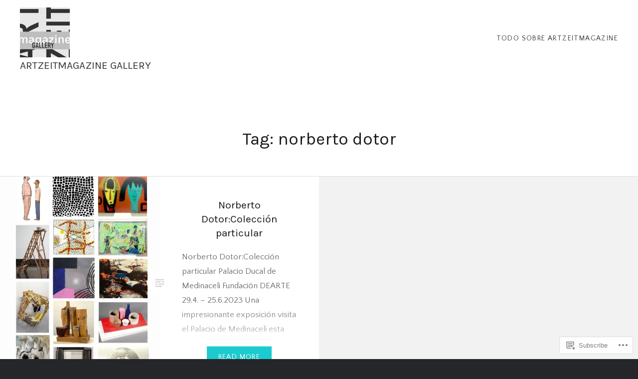

--- FILE ---
content_type: text/css;charset=utf-8
request_url: https://artzeitmagazine.com/_static/??-eJx9y90KwjAMhuEbsgaR/ZyI19JlsVbSpCwtY3e/jZ0ows6+F54P5uxQpZAUKG9KZJDrAOPiR7CyMF3R7AInKgoe0s0ZNf35VF3mGqIYTDSwhm0G2NRXnp0CqWNFX6LKT7gX+zjt12d63Lq2a5vm3vefFeC6Tek=&cssminify=yes
body_size: 15520
content:






html {
	font-family: sans-serif;
	-webkit-text-size-adjust: 100%;
	-ms-text-size-adjust:     100%;
}

body {
	margin: 0;
}

article,
aside,
details,
figcaption,
figure,
footer,
header,
main,
menu,
nav,
section,
summary {
	display: block;
}

audio,
canvas,
progress,
video {
	display: inline-block;
	vertical-align: baseline;
}

audio:not([controls]) {
	display: none;
	height: 0;
}

[hidden],
template {
	display: none;
}

a {
	background-color: transparent;
}

a:active,
a:hover {
	outline: 0;
}

abbr[title] {
	border-bottom: 1px dotted;
}

b,
strong {
	font-weight: bold;
}

dfn {
	font-style: italic;
}

h1 {
	font-size: 2em;
	margin: 0.67em 0;
}

mark {
	background: #ff0;
	color: #000;
}

small {
	font-size: 80%;
}

sub,
sup {
	font-size: 75%;
	line-height: 0;
	position: relative;
	vertical-align: baseline;
}

sup {
	top: -0.5em;
}

sub {
	bottom: -0.25em;
}

img {
	border: 0;
}

svg:not(:root) {
	overflow: hidden;
}

figure {
	margin: 1em 40px;
}

hr {
	box-sizing: content-box;
	height: 0;
}

pre {
	overflow: auto;
}

code,
kbd,
pre,
samp {
	font-family: monospace, monospace;
}

button,
input,
optgroup,
select,
textarea {
	margin: 0;
}

button {
	overflow: visible;
}

button,
select {
	text-transform: none;
}

button,
html input[type="button"],
input[type="reset"],
input[type="submit"] {
	border-radius: 0;
	cursor: pointer;
	-webkit-appearance: button;
}

button[disabled],
html input[disabled] {
	cursor: default;
}

button::-moz-focus-inner,
input::-moz-focus-inner {
	border: 0;
	padding: 0;
}

input {
	line-height: normal;
}

input[type="checkbox"],
input[type="radio"] {
	box-sizing: border-box;
	padding: 0;
}

input[type="number"]::-webkit-inner-spin-button,
input[type="number"]::-webkit-outer-spin-button {
	height: auto;
}

input[type="search"] {
	
	-webkit-appearance: textfield;
}

input[type="search"]::-webkit-search-cancel-button,
input[type="search"]::-webkit-search-decoration {
	-webkit-appearance: none;
}

fieldset {
	border: 1px solid #c0c0c0;
	margin: 0 2px;
	padding: 0.35em 0.625em 0.75em;
}

legend {
	border: 0;
	padding: 0;
}

textarea {
	overflow: auto;
}

optgroup {
	font-weight: bold;
}

table {
	border-collapse: collapse;
	border-spacing: 0;
}

td,
th {
	padding: 0;
}




* {
	box-sizing: border-box;
}

html {
	box-sizing: border-box;
	font-size: 62.5%;
}

body {
	background-color: #242629;
	color: #6a6c6e;
	font-family: "Lato", "Helvetica Neue", Helvetica, Arial, sans-serif;
	font-size: 1.8rem;
	line-height: 1.62;
}

.site {
	background-color: #fff;
	position: relative;
}

*,
*:before,
*:after {
	box-sizing: inherit; 
}

:focus {
	outline: none;
}



a {
	color: inherit;
	text-decoration: none;
}

a:hover,
a:focus,
a:active {
	text-decoration: underline;
}

a:focus {
	outline: thin dotted;
}



h1,
h2,
h3,
h4,
h5,
h6 {
	color: #1a1c1e;
	font-family: "Noto Serif", Georgia, serif;
	font-weight: 700;
	line-height: 1.38;
}

h1 + h2,
h1 + h3,
h2 + h3,
h2 + h4,
h3 + h4,
h4 + h5,
h5 + h6 {
	margin-top: -2%;
}

h1:first-child,
h2:first-child,
h3:first-child,
h4:first-child,
h5:first-child,
h6:first-child {
	margin-top: 0;
}

h2,
h3,
h4,
h5,
h6 {
	clear: both;
}

h1 {
	clear: both;
	font-size: 5rem;
	font-weight: 700;
}

h2 {
	font-size: 2.6rem;
}

h3 {
	font-size: 2.2rem;
}

h4 {
	font-size: 2rem;
}

h5 {
	font-family: "Lato", "Helvetica Neue", Helvetica, Arial, sans-serif;
	font-size: 1.7rem;
	letter-spacing: 0.1em;
	text-transform: uppercase;
}

h6 {
	font-family: "Lato", "Helvetica Neue", Helvetica, Arial, sans-serif;
	font-size: 1.5rem;
	letter-spacing: 0.1em;
	text-transform: uppercase;
}

p {
	margin: 0;
	padding: 0 0 1.5em;
}

blockquote:before,
blockquote:after,
q:before,
q:after {
	content: "";
}

blockquote,
q {
	quotes: "" "";
}

blockquote {
	border-left: 3px solid #ddd;
	clear: both;
	color: #393d41;
	font-family: "Noto Serif", Georgia, serif;
	font-size: 1.05em;
	font-style: italic;
	margin: 0 0 1.5em 1.5em;
	padding-left: 1.5em;
	position: relative;
}

blockquote p {
	padding: 0 0 0.8em;
}

blockquote p:last-child {
  padding: 0;
}

blockquote cite {
	color: #444;
	display: block;
	font-family: "Lato", "Helvetica Neue", Helvetica, Arial, sans-serif;
	font-size: 0.9em;
}

blockquote blockquote {
	font-size: 1em;
	margin-left: 0;
}

q:before {
	content: "\201C";
}

q:after {
	content: "\201D";
}

dfn,
cite,
em,
i {
	font-style: italic;
}

pre,
code,
kbd,
tt,
var {
	font-family: "Lucida Console", Monaco, "Courier New", monospace;
	font-size: 90%;
	font-style: normal;
	font-weight: 400;
	text-decoration: none;
	text-transform: none;
}

code {
	display: inline-block;
	margin: 0 0.4em;
	position: relative;
}

pre {
	background: #eee;
	font-family: "Courier 10 Pitch", Courier, monospace;
	font-size: 1.5rem;
	line-height: 1.6;
	margin-bottom: 1.6em;
	max-width: 100%;
	overflow: auto;
	padding: 1.6em;
	position: relative;
}

pre:before {
	background-color: #e7ae01;
	color: #ffffff;
	content: "\f462";
	font-size: 18px; 
	font-size: 1.8rem;
	height: 100%;
	line-height: 1.62;
	padding: 0 .19em;
	position: absolute;
	right: 0;
	top: 0;
	z-index: 5;
}

hr {
	background-color: #eee;
	border: 0;
	height: 1px;
	margin-bottom: 1.5em;
}

img {
	height: auto; 
	max-width: 100%; 
}

menu,
ol,
ul {
	margin: 0;
	padding: 0;
}



ul,
ol {
	margin: 0 0 1.5em 3em;
}

ul {
	list-style: disc;
}

ol {
	list-style: decimal;
}

ol ol {
    list-style: upper-alpha;
}

ol ol ol {
	list-style: upper-roman;
}

li > ul,
li > ol {
	margin-bottom: 0;
	margin-left: 1.5em;
}

dt {
	font-weight: bold;
}

dd {
	margin-left: 1.62em;
}



table {
	border: 1px solid #ddd;
	border-collapse: collapse;
	border-spacing: 0;
	line-height: 1.38;
	margin: 0 0 1.62em;
	width: 100%;
}

td, th {
	border-bottom: 1px solid #ddd;
	border-left: 1px solid #ddd;
	padding: 10px 20px;
}

th {
	font-size: 85%;
	letter-spacing: 0.1em;
	padding: ;
	text-transform: uppercase;
}

th,
tfoot td {
	font-weight: 700;
	text-align: left;
}

th:first-child,
td:first-child {
	border-left: 0;
}

tr {
	background-color: rgba(255,255,255,0);
	-moz-transition: background-color 0.2s;
	-webkit-transition: background-color 0.2s;
	transition: background-color 0.2s;
}

thead tr {
	background: #eee;
}

tr:hover {
	background-color: #eee;
}

figure {
	margin: 0;
}

address {
	margin: 0 0 1.5em;
}

abbr,
acronym {
	border-bottom: 1px dotted #666;
	cursor: help;
}

big {
	font-size: 125%;
}

small {
	font-size: 0.81em;
}

mark,
ins {
	background: #fff9c0;
	text-decoration: none;
}

mark code,
ins code,
.form-allowed-tags code,
.taxonomy-description code {
	background: transparent;
	color: inherit;
	display: inline;
	padding: 0 .38em;
}


.form-allowed-tags {
	line-height: 1.62;
}



pre:before,
.menu-toggle:before,
#cancel-comment-reply-link:before,
.posts .entry-inner:before,
.is-singular .entry-inner:before,
.error404 .entry-inner:before,
.page-template-eventbrite-index .page-header:before,
.single-event .entry-header:before,
.post-table-of-contents a:before,
.bypostauthor .comment-author:before,
.post-navigation a:before,
.posts-navigation .nav-previous a:before,
.posts-navigation .nav-previous a:after,
.posts-navigation .nav-next a:before,
.posts-navigation .nav-next a:after,
.comment-edit-link:before,
.comment .reply:before,
.social-links ul a:before {
	font-family: "Genericons";
	font-style: normal;
	font-variant: normal;
	font-weight: normal;
	text-decoration: inherit;
	text-transform: none;
	-webkit-font-smoothing: antialiased;
	-moz-osx-font-smoothing: grayscale;
	speak: none;
}




button,
.button,
input,
textarea {
	border: 1px solid #ddd;
	color: inherit;
	font-family: inherit;
	font-size: 1.6rem;
	line-height: 1.5;
	max-width: 100%;
	outline: 0;
	padding: .62em;
	vertical-align: baseline;
}

select {
	font-family: inherit;
	font-size: 1.6rem;
	line-height: 1.5;
	max-width: 100%;
}

button,
.button,
input[type='submit'] {
	background-color: #678db8;
	border-color: #678db8;
	color: #fff;
	font-size: 1.4rem;
	letter-spacing: 0.1em;
	padding: .62em 1.62em;
	text-decoration: none;
	text-transform: uppercase;
}

.entry-content .button {
	text-decoration: none;
}



.button,
button,
input[type="button"],
input[type="reset"],
input[type="submit"] {
	border: 0;
	cursor: pointer;
	padding: 1em;
	-webkit-transition: all .3s;
	transition: all .3s;
	white-space: nowrap;
}

.button:hover,
button:hover,
input[type="button"]:hover,
input[type="reset"]:hover,
input[type="submit"]:hover,
.button:focus,
button:focus,
input[type="button"]:focus,
input[type="reset"]:focus,
input[type="submit"]:focus,
.button:active,
button:active,
input[type="button"]:active,
input[type="reset"]:active,
input[type="submit"]:active {
	opacity: .75;
}

.button:active,
button:active,
input[type="button"]:active,
input[type="reset"]:active,
input[type="submit"]:active {
	opacity: .9;
}

input[type="text"],
input[type="search"],
input[type="email"],
input[type="password"],
input[input="tel"],
input[input="url"] {
	-webkit-border-radius: 0;
	border-radius: 0;
	-webkit-appearance: none;
}





.screen-reader-text {
	clip: rect(1px, 1px, 1px, 1px);
	height: 1px;
	overflow: hidden;
	position: absolute !important;
	width: 1px;
}

.screen-reader-text:focus {
	background-color: #f1f1f1;
	border-radius: 3px;
	box-shadow: 0 0 2px 2px rgba(0, 0, 0, 0.6);
	clip: auto !important;
	color: #21759b;
	display: block;
	font-size: 1.4rem;
	font-weight: bold;
	height: auto;
	left: 5px;
	line-height: normal;
	padding: 15px 23px 14px;
	text-decoration: none;
	top: 5px;
	width: auto;
	z-index: 100000; 
}



.alignleft {
	display: inline;
	float: left;
	margin: 0 1.5em 1.5em 0;
}

.alignright {
	display: inline;
	float: right;
	margin: 0 0 1.5em 1.5em;
}

.aligncenter {
	clear: both;
	display: block;
	margin-left: auto;
	margin-right: auto;
}



.clear:before,
.clear:after,
.posts:before,
.posts:after,
.entry-content:before,
.entry-content:after,
.site-content:before,
.site-content:after,
footer.comment-footer:before,
footer.comment-footer:after,
.site-footer:before,
.site-footer:after,
.widget-area:before,
.widget-area:after,
.footer-bottom-info:before,
.footer-bottom-info:after {
	content: "";
	display: table;
}

.clear:after,
.posts:after,
.entry-content:after,
.site-content:after,
footer.comment-footer:after,
.site-footer:after,
.widget-area:after,
.footer-bottom-info:after {
	clear: both;
}



.site-header {
	background-color: rgba(36,38,41,0.8);
	color: #fff;
	display: table;
	left: 0;
	min-height: 90px;
	padding: 15px 40px;
	position: fixed;
	right: 0;
	text-shadow: 0 0 3px rgba(0,0,0,0.3);
	top: 0;
	width: 100%;
	z-index: 5;
}

.home .site-header,
.blog .site-header {
	background-color: rgba(36,38,41,0.4);
}

.admin-bar .site-header,
.admin-bar.is-singular .site-header {
	top: 32px;
}



.site-branding {
	display: table-cell;
	margin: 0;
	vertical-align: middle;
	width: 30%;
}

.site-title {
	clear: none;
	font-size: 3rem;
	line-height: 1.2;
	margin: 0;
	position: relative;
	vertical-align: middle;
}

.site-title,
.site-branding a,
.site-branding a:hover,
.site-branding a:focus,
.site-branding a:active {
	color: inherit;
	text-decoration: none;
}

.site-branding .site-logo-link {
	line-height: 1;
	padding-right: 10px;
	position: relative;
	vertical-align: middle;
	width: auto;
}

.site-branding .site-logo-link img {
	height: auto;
	max-height: 100px;
	max-width: 310px;
	width: auto;
}

.site-branding .site-description {
	display: none;
	font-size: 1.6rem;
	font-weight: 300;
	line-height: 1.62;
	margin: 0;
	padding: 0;
}




#site-navigation {
	display: table-cell;
	font-size: 1.4rem;
	text-align: right;
	vertical-align: middle;
	width: 70%;
}

#site-navigation a {
	color: #fff;
	display: inline-block;
	-webkit-transition: opacity 0.3s;
	transition: opacity 0.3s;
}

#site-navigation a:hover,
#site-navigation a:focus {
	opacity: 0.7;
	text-decoration: none;
}

#site-navigation ul,
#site-navigation li {
	list-style: none;
	margin: 0;
	padding: 0;
}

#site-navigation li {
	position: relative;
}

#site-navigation ul li {
	display: inline-block;
	letter-spacing: 0.1em;
	margin-left: 1.5em;
	padding: 6px 0 10px;
	text-transform: uppercase;
}

#site-navigation ul ul {
	left: -9999em;
	margin-top: 10px;
	position: absolute;
	width: 220px;
	z-index: 10;
}

#site-navigation ul ul:before {
	border-color: transparent transparent #292c2f transparent;
	border-style: solid;
	border-width: 0 10px 10px 10px;
	content: "";
	height: 0;
	left: 50%;
	margin-left: -10px;
	position: absolute;
	top: -10px;
	width: 0;
}

#site-navigation ul ul ul {
	top: 0;
	padding-right: 8px;
}

#site-navigation ul ul ul:before {
	border-width: 8px 0 8px 8px;
	border-color: transparent transparent transparent #292c2f;
	left: auto;
	margin-left: 0;
	right: 0;
	top: 1.25rem;
}

#site-navigation ul ul li {
	background: #292c2f;
	display: block;
	font-size: 1.4rem;
	letter-spacing: 0;
	margin-left: 0;
	padding: 0;
	text-align: left;
	text-transform: none;
}

#site-navigation ul ul a {
	display: block;
	padding: 1rem 2rem;
	text-shadow: none;
}

#site-navigation ul li:hover > ul,
#site-navigation ul li.focus > ul {
	left: 50%;
	margin-left: -110px;
}

#site-navigation ul ul li:hover > ul,
#site-navigation ul ul li.focus > ul {
	left: auto;
	margin: 0;
	right: 100%;
}

.menu-toggle {
	display: none;
}




.site-banner {
	background-color: #242629;
	opacity: 1.0;
	position: fixed;
	text-shadow: 0 0 8px rgba(0,0,0,0.3);
	top: 0;
	width: 100%;
	z-index: 1;
}

.admin-bar .site-banner {
	top: 32px;
}

.no-js .site-banner.enable-slider .hentry,
.enable-slider .site-banner-inner:not(.slick-slider) .hentry {
	display: none;
}

.no-js .site-banner.enable-slider .hentry:first-child,
.enable-slider .site-banner-inner:not(.slick-slider) .hentry:first-child {
	display: block;
	position: relative;
}

.site-banner-inner {
	opacity: 1.0;
	-webkit-transition: opacity 1.0s;
	transition: opacity 1.0s;
}

.is-scrolled .site-banner-inner {
	opacity: 0.8;
}

.site-banner-header {
	bottom: 6rem;
	color: #fff;
	left: 25%;
	opacity: 1.0;
	position: absolute;
	right: 25%;
	text-align: center;
	-webkit-transition: opacity 1.0s;
	transition: opacity 1.0s;
	z-index: 5;
}

.is-scrolled .site-banner-header {
	opacity: 0.5;
}

.site-banner-header:before,
.site-banner-header:after {
	border-top: 1px solid rgba(255,255,255,0.5);
	content: "";
	display: block;
	margin: 0 auto;
	position: absolute;
}

.site-banner-header:before {
	left: 25%;
	top: 0;
	width: 50%;
}

.site-banner-header:after {
	bottom: 0;
	left: 44%;
	width: 12%;
}

.site-banner-header.hide-deco:before,
.site-banner-header.hide-deco:after {
	display: none;
}

.site-banner a,
.site-banner a:hover,
.site-banner a:focus {
	color: #fff;
	text-decoration: none;
}

.site-banner-header {
	transition: opacity 0.2s;
	-webkit-transition: opacity 0.2s;
}

.no-js .site-banner-header {
	opacity: 0;
}

.site-banner-header .banner-featured {
	background: #678db8;
	color: #fff;
	display: inline-block;
	font-size: 1.3rem;
	letter-spacing: 0.1em;
	line-height: 1;
	padding: 13px 15px;
	position: relative;
	text-transform: uppercase;
	top: -20px;
}

.site-banner h1,
.site-banner .slider-nav {
	color: inherit;
	margin: 0 3rem;
	padding: 0 0 2rem;
	text-transform: none;
}

.site-banner h1 {
	color: #fff;
	font-size: 4.5rem;
	text-align: center;
}

.site-banner .site-description {
	clip: auto;
	position: static;
}

.site-banner p {
	padding-bottom: 2.5em;
}

.site-banner.too-tall p {
	
}

.site-banner-media {
	height: 0;
	overflow: hidden;
	padding-bottom: 37%;
	position: relative;
	z-index: 0;
}

.site-banner-media img {
	width: 100%;
}

.site-banner .link-more {
	display: none;
}

.site-banner .site-banner-thumbnail {
	background-position: center center;
	background-size: cover;
	padding-bottom: 37%;
}


.banner-custom-header .site-banner-header {
	padding: 3rem 0;
}

.banner-custom-header .site-banner-header h1 {
	padding-bottom: 0;
}

.banner-custom-header .site-banner-header h1:before {
	background-color: #678db8;
	content: "";
	display: block;
	height: 8px;
	left: 50%;
	margin: -4px 0 0 -60px;
	position: absolute;
	top: 0;
	width: 120px;
}

.banner-custom-header .site-banner-header.hide-deco h1:before {
	display: none;
}




.slick-slider {
	display: block;
	position: relative;
	-webkit-touch-callout: none;
	-webkit-user-select: none;
	-moz-user-select: none;
	-ms-user-select: none;
	user-select: none;
	-ms-touch-action: pan-y;
	touch-action: pan-y;
	-webkit-tap-highlight-color: transparent;
}

.slick-list,
.slick-track,
.slick-slide,
.slick-slide img {
	-moz-transform: translate3d(0, 0, 0);
	-ms-transform: translate3d(0, 0, 0);
	-webkit-transform: translate3d(0, 0, 0);
	transform: translate3d(0, 0, 0);
}



.slick-list {
	display: block;
	margin: 0;
	overflow: hidden;
	padding: 0;
	position: relative;
	-moz-transition: all .4s ease-in-out;
	-ms-transition: all .4s ease-in-out;
	-webkit-transition: all .4s ease-in-out;
	transition: all .4s ease-in-out;
}

.slick-list:focus {
	outline: none;
}

.slick-list.dragging {
	cursor: pointer;
	cursor: hand;
	cursor: move;
	cursor: -webkit-grab;
	cursor: -o-grab;
	cursor: -ms-grab;
	cursor: grab;
}



.slick-track {
	display: block;
	left: 0;
	position: relative;
	top: 0;
	zoom: 1;
}
.slick-track:before,
.slick-track:after {
	content: '';
	display: table;
}
.slick-track:after {
	clear: both;
}

.slick-loading .slick-track {
	visibility: hidden;
}



.slick-slide {
	display: none;
	float: left;
	height: 100%;
	min-height: 1px;

}

.slick-slide img {
	display: block;
	pointer-events: none;
	width: 100%;
}

.slick-slide.slick-loading img {
	display: none;
}

.slick-slide.dragging img {
	pointer-events: none;
}

.slick-initialized .slick-slide {
	display: block;
}

.slick-loading .slick-slide {
	visibility: hidden;
}

.slick-vertical .slick-slide {
	border-top: 1px solid transparent;
	display: block;
	height: auto;
}


.site-banner .site-banner-media:before,
.banner-custom-header .site-banner-media:before {
	bottom: 0;
	content: "";
	left: 0;
	position: absolute;
	right: 0;
	top: 30%;
	z-index: 2;
	
	background: url([data-uri]);
	background: -moz-linear-gradient(top,  rgba(0,0,0,0) 0%, rgba(0,0,0,0.6) 100%); 
	background: -webkit-linear-gradient(top,  rgba(0,0,0,0) 0%,rgba(0,0,0,0.6) 100%); 
	background: linear-gradient(to bottom,  rgba(0,0,0,0) 0%,rgba(0,0,0,0.6) 100%); 
	filter: progid:DXImageTransform.Microsoft.gradient( startColorstr='#00000000', endColorstr='#99000000',GradientType=0 ); 
}

.single-format-image .banner-custom-header .site-banner-media:before {
	display: none;
}



.slick-slider button .genericon {
	font-size: 6rem;
}

.slick-prev.slick-disabled,
.slick-next.slick-disabled {
	opacity: .25;
}

.site-banner .slick-slider .slider-nav {
	height: 0;
	padding: 0;
}

.slider-nav button {
	background: transparent;
}

.site-banner .slick-prev,
.site-banner .slick-next {
	bottom: 25%;
	color: #fff;
	display: inline-block;
	font-size: 1em;
	height: 5.5rem;
	margin: 0;
	padding: 0;
	position: absolute;
	text-align: center;
	text-align: center;
	width: 5.5rem;
	z-index: 99;
}

.site-banner .slick-next {
	right: 5rem;
	-ms-transform: rotate(-90deg);
	-webkit-transform: rotate(-90deg);
	transform: rotate(-90deg);
}

.site-banner .slick-prev {
	left: 5rem;
	-ms-transform: rotate(90deg);
	-webkit-transform: rotate(90deg);
	transform: rotate(90deg);
}

.site-banner .slick-prev .genericon,
.site-banner .slick-next .genericon {
	vertical-align: middle;
}





.is-singular .content-area article {
	padding-bottom: 2rem;
}

.site-content {
	overflow: hidden;
	
	-webkit-backface-visibility:hidden;
}



.home .content-area,
.blog .content-area,
.single-format-image.has-post-thumbnail .content-area {
	background-color: #fff;
	margin-top: 37%;
	position: relative;
	z-index: 3;
}

.sticky {
	display: block;
}

.byline,
.updated:not(.published) {
	display: none;
}

.is-singular .byline,
.group-blog .byline {
	display: inline;
}

.entry-title {
	margin: 0;
	padding: 0;
	word-wrap: break-word;
	-ms-word-wrap: break-word;
}

.entry-content {
	line-height: 1.75;
}

.entry-content h1,
.comment-body h1 {
	font-size: 3.6rem ;
}

.entry-content a {
	text-decoration: underline;
}

.page-links {
	clear: both;
	font-size: 90%;
	letter-spacing: 0.1em;
	margin: 3rem 0;
	text-align: center;
	text-transform: uppercase;
}

.post-password-form {
	text-align: center;
}

.post-password-form label {
	font-size: 90%;
	letter-spacing: 0.1em;
	text-transform: uppercase;
}

.post-password-form input[type="password"],
.post-password-form input[type="submit"] {
	height: 45px;
}




.page-header {
	background-color: #fff;
	border-bottom: 1px solid #d9dfe5;
	text-align: center;
}

.page-title {
	margin: 0;
	padding: 0 2rem 5rem;
	text-align: center;
	-ms-word-wrap: break-word;
	word-wrap: break-word;
}

.page-title h1 {
	font-size: 4rem;
}



.posts {
	background-color: #242629;
}

.posts .hentry {
	background: #fff;
	float: left;
	overflow: hidden;
	position: relative;
	width: 33.3333%;
}

.posts .edit-link {
	position: absolute;
	text-align: center;
	top: 12px;
	width: 100%;
	z-index: 5;
}

.posts .has-post-thumbnail .edit-link {
	right: 0;
	width: 50%;
}

.posts .edit-link a {
	color: #c6cfd8;
	display: inline-block;
	font-size: 75%;
	letter-spacing: 0.1em;
	overflow: hidden;
	padding: 2px 5px;
	text-transform: uppercase;
	-webkit-transition: color 0.2s;
	-moz-transition: color 0.2s;
	transition: color 0.2s;
}

.posts .edit-link a:hover {
	color: #9ba7b5;
	text-decoration: none;
}

.posts .cover-link {
	border: 1px solid transparent;
	bottom: 0;
	left: 0;
	position: absolute;
	right: 0;
	top: 0;
	-webkit-transition: border-color 0.3s, border-width 0.3s;
	transition: border-color 0.3s, border-width 0.3s;
	z-index: 4;
}

.posts .cover-link:hover,
.posts .cover-link:focus {
	border-color: rgba(0,0,0,0.2);
	border-width: 15px;
}



.posts .entry-media {
	background-color: #242629;
	background-position: center center;
	background-size: cover;
	padding-bottom: 66.666%;
	position: relative;
	width: 50%;
}



.posts .entry-inner {
	background: #fff;
	bottom: 0;
	position: absolute;
	top: 0;
	vertical-align: middle;
	width: 50%;
}

.posts .entry-inner:before {
	color: #abb7c3;
	content: "\f100";
	display: block;
	font-size: 3.5rem;
	height: 50px;
	left: 0;
	line-height: 50px;
	margin-left: -25px;
	margin-top: -25px;
	position: absolute;
	text-align: center;
	top: 50%;
	width: 50px;
	z-index: 5;
}

.posts .format-image .entry-inner:before {
	content: "\f102";
	font-size: 2.5rem;
}

.posts .sticky .entry-inner:before {
	content: "\f408";
	font-size: 2.5rem;
}

.posts .entry-inner:after {
	background-color: #ffffff;
	border-radius: 50px;
	content: "";
	display: block;
	height: 50px;
	left: 0;
	margin-left: -25px;
	margin-top: -25px;
	position: absolute;
	top: 50%;
	width: 50px;
}

.posts .entry-inner-content {
	border-bottom: 3px solid #fff;
	bottom: 50%;
	max-height: 80%;
	overflow: hidden;
	padding: 0 14%;
	position: absolute;
	right: 0;
	text-align: left;
	-ms-transform: translateY( 50% );
	-webkit-transform: translateY( 50% );
	transform: translateY( 50% );
	width: 100%;
}

.posts .entry-header {
	margin-bottom: 0;
	padding: 0;
}

.posts .entry-title {
	font-size: 3rem;
	font-weight: 700;
	text-align: center;
}

.posts .entry-title h2 {
	text-transform: none;
}

.posts .entry-title a {
	color: #1a1c1e;
}

.posts .entry-content {
	padding-top: 2rem;
}

.link-more {
	font-weight: 400;
	text-align: center;
}

.link-more a {
	background-color: #e7ae01;
	color: #fff;
	display: inline-block;
	font-size: 1.4rem;
	letter-spacing: 0.1em;
	margin: 1em 0 0;
	padding: .62em 1.62em;
	position: relative;
	text-decoration: none;
	text-transform: uppercase;
	-webkit-transition: background-color 0.3s;
	transition: background-color 0.3s;
	z-index: 10;
}

.posts .hentry:hover .link-more a {
	background-color: #f0b80e;
}

.too-short .link-more {
	background: #fff;
	bottom: 0;
	left: 0;
	margin-bottom: -1px;
	position: absolute;
	width: 100%;
}

.too-short .entry-inner-content:before,
.too-short .link-more:before {
	background: -webkit-gradient(linear, left top, left bottom, color-stop(0%,rgba(255,255,255,0)), color-stop(100%,rgba(255,255,255,1))); 
	background: -webkit-linear-gradient(top,  rgba(255,255,255,0) 0%,rgba(255,255,255,1) 100%); 
	background: -o-linear-gradient(top,  rgba(255,255,255,0) 0%,rgba(255,255,255,1) 100%); 
	background: -ms-linear-gradient(top,  rgba(255,255,255,0) 0%,rgba(255,255,255,1) 100%); 
	background: linear-gradient(to bottom,  rgba(255,255,255,0) 0%,rgba(255,255,255,1) 100%); 
	bottom: 0;
	content: "";
	filter: progid:DXImageTransform.Microsoft.gradient( startColorstr='#00ffffff', endColorstr='#ffffff',GradientType=0 ); 
	height: 40%;
	left: 0;
	position: absolute;
	width: 100%;
}

.too-short .link-more:before {
	bottom: 100%;
}



.posts .hentry:not(.has-post-thumbnail) .entry-media {
	background-color: transparent;
}

.posts .hentry:not(.has-post-thumbnail) .entry-inner {
	width: 100%;
}

.posts .hentry:not(.has-post-thumbnail):before {
	border-top: 1px solid #d8dfe6;
	content: "";
	position: absolute;
	left: 15%;
	margin-top: 20px;
	right: 15%;
	top: 10%;
	z-index: 1;
}

.posts .hentry:not(.has-post-thumbnail) .entry-inner:after,
.posts .hentry:not(.has-post-thumbnail) .entry-inner:before {
	font-size: 2.2rem;
	height: 40px;
	left: 50%;
	line-height: 40px;
	margin-top: 0;
	margin-left: -20px;
	top: 10%;
	width: 40px;
	z-index: 3;
}

.posts .hentry:not(.has-post-thumbnail) .entry-inner:after {
	border: 1px solid #c6cfd8;
	z-index: 2;
}

.posts .hentry:not(.has-post-thumbnail) .entry-inner-content {
	bottom: auto;
	height: 80%;
	padding-top: 15%;
	position: relative;
	-ms-transform: translateY( 0 );
	-webkit-transform: translateY( 0 );
	transform: translateY( 0 );
}




.posts .no-results {
	background: #fff;
	min-height: 300px;
	padding-top: 2em;
}

.posts .no-results .entry-inner,
.posts .no-results .entry-inner-content {
	position: static;
	transform: none;
	width: auto;
}

.posts .no-results .cover-link,
.posts .no-results .entry-inner:before,
.posts .no-results .entry-inner:after {
	display: none;
}




.error404 .entry-inner {
	margin: 0 auto;
	max-width: 900px;
	padding: 3rem 0 5rem;
	position: relative;
}

.error404 .entry-header {
	padding-bottom: 3em;
	padding-top: 3rem;
	text-align: center;
}

.error404 .entry-content > p {
	text-align: center;
}

.error404 .search-form,
.posts .no-results .search-form {
	display: block;
	margin: auto;
	padding-bottom: 7rem;
	width: 60%;
}

.error404 .search-form .search-field,
.posts .no-results .search-form .search-field {
	background: transparent;
	display: block;
	position: relative;
	text-align: left;
	width: 100%;
	z-index: 0;
}

.error404 .search-form .search-submit,
.posts .no-results .search-form .search-submit {
	display: none;
}

.error404 .error404-widgets {
	display: table;
	table-layout: fixed;
	width: 100%;
}

.error404 .entry-content .widget {
	display: table-cell;
	padding: 0 2rem 3rem;
	width: 100%;
}

.error404 .entry-content .widget a {
	text-decoration: none;
}

.error404 .entry-content .widget ul li {
	border-color: #c0c9d3;
}






.is-singular:not(.home) .site-inner {
	background: #fff;
	float: right;
	position: relative;
	width: 50%;
}

.is-singular:not(.home):not(.has-post-thumbnail) .site-inner,
.is-singular.single-format-image .site-inner,
.is-singular:not(.home).is-singular:not(.home).page-template-eventbrite-index .site-inner {
	float: none;
	width: auto;
}



.is-singular:not(.home):not(.single-format-image) .site-content,
.is-singular:not(.home).single-format-image:not(.has-post-thumbnail) .site-content {
	padding: 13.5rem 0 0;
}

.is-singular .site-content:before.
.is-singular .site-content:after {
	content: "";
}




.home.is-singular .content-area,
.single-format-image.has-post-thumbnail .content-area {
	padding-top: 6rem;
}




.is-singular .entry-inner,
.is-singular:not(.home).page-template-eventbrite-index .content-area {
	margin: 50px auto 0;
	position: relative;
}

.has-post-thumbnail.is-singular .entry-inner {
	max-width: 72%;
}

.home.is-singular .entry-inner,
body:not(.has-post-thumbnail).is-singular .entry-inner,
.is-singular.single-format-image .entry-inner,
.is-singular.page-template-eventbrite-index .content-area {
	max-width: 700px;
}

.home.is-singular .entry-inner {
	padding: 0 0 5rem;
}



.is-singular .entry-inner:after,
.is-singular .entry-inner:before,
.error404 .entry-inner:after,
.error404 .entry-inner:before,
.page-template-eventbrite-index .page-header:after,
.page-template-eventbrite-index .page-header:before,
.single-event .entry-header:after,
.single-event .entry-header:before {
	content: "";
	left: 50%;
	position: absolute;
	top: 0;
}

.is-singular .entry-inner:after,
.error404 .entry-inner:after,
.page-template-eventbrite-index .page-header:after,
.single-event .entry-header:after {
	background: #e7ae01;
	border-radius: 30px;
	height: 36px;
	margin: -18px 0 0 -18px;
	width: 36px;
}

.is-singular .entry-inner:before,
.error404 .entry-inner:before,
.page-template-eventbrite-index .page-header:before,
.single-event .entry-header:before {
	color: #fff;
	content: "\f100";
	font-size: 2.5rem;
	line-height: 36px;
	margin: -18px 0 0 -18px;
	text-align: center;
	width: 36px;
	z-index: 4;
}

.error404 .entry-inner:before {
	content: "\f400";
}

.single-format-image .entry-inner:before {
	content: "\f102";
	font-size: 2rem;
}



.is-singular .entry-header,
.page-template-eventbrite-index .page-header,
.single-event .event-header {
	padding-bottom: 3em;
	padding-top: 3rem;
}

.is-singular:not(.home):not(.page-template-eventbrite-index) .entry-header {
	font-style: italic;
}

.is-singular.home .entry-header,
.is-singular:not(.has-post-thumbnail) .entry-header,
.is-singular.single-format-image .entry-header,
.is-singular:not(.home).page-template-eventbrite-index .entry-header {
	text-align: center;
}

.has-post-thumbnail.is-singular:not(.home):not(.single-format-image):not(.page-template-eventbrite-index) .entry-header {
	background: rgba(0,0,0,0.4);
	border-top: 1px solid rgba(255,255,255,0.2);
	bottom: 0;
	color: rgba(255,255,255,0.7);
	left: 0;
	padding: 0 6rem 6rem;
	position: fixed;
	text-align: left;
	width: 50%;
}

.page.has-post-thumbnail.is-singular:not(.home):not(.single-format-image):not(.page-template-eventbrite-index) .entry-header {
	padding-bottom: 8rem;
	padding-top: 4rem;
}


.is-singular:not(.page-template-eventbrite-index) .entry-header h1 {
	font-style: normal;
	margin-top: 1rem;
}

.is-singular:not(.home):not(.page-template-eventbrite-index) .entry-header a {
	font-style: normal;
	letter-spacing: 0.1em;
	text-transform: uppercase;
}

.has-post-thumbnail.is-singular:not(.home):not(.single-format-image):not(.page-template-eventbrite-index) .entry-header h1,
.has-post-thumbnail.is-singular:not(.home):not(.single-format-image):not(.page-template-eventbrite-index) .entry-header a {
	color: #fff;
}

.is-singular:not(.home):not(.single-format-image):not(.page-template-eventbrite-index) .entry-meta {
	font-size: 1.5rem;
	top: -20px;
}

.has-post-thumbnail.is-singular:not(.home):not(.single-format-image):not(.page-template-eventbrite-index) .entry-meta {
	position: relative;
	width: 100%;
}

.has-post-thumbnail .entry-meta .cat-links {
	background: #678db8;
	color: #fff;
	display: inline-block;
	padding: 13px 15px;
}

.entry-meta .cat-links {
	font-size: 1.3rem;
	letter-spacing: 0.1em;
	text-transform: uppercase;
}

.is-singular .entry-posted {
	border-top: 1px solid rgba(255,255,255,0.6);
	font-size: 1.5rem;
	margin-top: 1.5em;
	padding-top: 1.5em;
}

.is-singular:not(.has-post-thumbnail) .entry-posted,
.is-singular.single-format-image .entry-posted,
.is-singular:not(.home).page-template-eventbrite-index .entry-posted {
	border: 0;
	margin: 0;
	padding: 1.5em 0 0;
}

.is-singular.has-post-thumbnail:not(.single-format-image):not(.page-template-eventbrite-index) .entry-posted .posted-info {
	float: left;
}

.is-singular.has-post-thumbnail:not(.single-format-image):not(.page-template-eventbrite-index) .entry-posted .edit-link {
	float: right;
}

.page.is-singular .edit-link {
	font-size: 1.6rem;
	letter-spacing: 0.1em;
	margin-top: 1rem;
	text-transform: uppercase;
}

.is-singular:not(.has-post-thumbnail) .entry-meta .cat-links,
.is-singular:not(.has-post-thumbnail) .entry-posted,
.is-singular.single-format-image .entry-meta .cat-links,
.is-singular.single-format-image .entry-posted,
.is-singular:not(.home).page-template-eventbrite-index .entry-meta .cat-links,
.is-singular:not(.home).page-template-eventbrite-index .entry-posted {
	font-size: 1.5rem;
}




.is-singular.has-post-thumbnail:not(.home):not(.single-format-image):not(.page-template-eventbrite-index) .entry-content {
	padding-top: 4em;
}

.is-singular .entry-content:before,
.error404 .entry-content:before {
	border-top: 1px solid #e0e0e0;
	content: "";
	display: block;
	left: 25%;
	position: absolute;
	right: 25%;
	top: 0;
}

.tags-links {
	font-size: 90%;
	margin: 5rem 0 0;
	text-align: center;
}

.tags-links a {
	background-color: #efefef;
	color: #949494;
	display: inline-block;
	margin: 0 0.5em 0.5em 0;
	padding: 0.25em 0.75em;
	-webkit-transition: background-color 0.4s, color 0.4s;
	transition: background-color 0.4s, color 0.4s;
}

.tags-links a:hover,
.tags-links a:focus {
	background-color: #e0e0e0;
	color: #777;
	text-decoration: none;
}

.tags-links a:last-of-type {
	margin-right: 0;
}


.is-singular .post-navigation .nav-links {
	margin: 2em auto 0;
	max-width: 72%;
	padding: 3em 0;
	position: relative;
	text-align: center;
}

.is-singular .post-navigation .nav-links:after,
.is-singular .post-navigation .nav-links:before {
	content: "";
	left: 50%;
	position: absolute;
	top: 0;
}

.is-singular .post-navigation .nav-links:after {
	background-color: #e7ae01;
	border-radius: 12px;
	height: 12px;
	margin: -6px 0 0 -6px;
	width: 12px;
}

.is-singular:not(.page-template-eventbrite-index) .post-navigation .nav-links:before {
	border-top: 1px solid #e0e0e0;
	left: 37.5%;
	right: 37.5%;
}

.is-singular .post-navigation .nav-links span.nav-subtitle {
	color: #9da5ad;
	display: block;
	font-family: "Lato", "Helvetica Neue", Helvetica, Arial, sans-serif;
	font-size: 1.3rem;
	letter-spacing: 0.1em;
	text-transform: uppercase;
}

.is-singular .post-navigation .nav-links span.nav-title {
	font-family: "Noto Serif", Georgia, serif;
}

.is-singular .post-navigation .nav-links a:hover {
	text-decoration: none;
}

.is-singular .post-navigation .nav-links a:hover span.nav-title {
	text-decoration: underline;
}

.is-singular .nav-previous,
.is-singular .nav-next {
	padding-bottom: 2em;
}



.is-singular .entry-media {
	background-color: #242629;
	background-position: 50% 50%;
	background-size: cover;
	height: 100%;
	left: 0;
	overflow: hidden;
	position: fixed;
	top: 0;
	width: 50%;
}

.is-singular .entry-media-thumb {
	background-color: #292c2f;
	background-position: 50% 50%;
	background-size: cover;
	overflow: hidden;
	padding-bottom: 66%;
}

.admin-bar.is-singular .entry-media {
	top: 32px;
}

.home.is-singular .entry-media {
	display: none;
}

.is-singular .entry-media img {
	visibility: hidden;
}



.page-template-eventbrite-index .page-title {
	padding: 0;
}

.page-template-eventbrite-index .page-header,
.single-event .entry-header {
	background: transparent;
	border-bottom: 0;
	margin-bottom: 1em;
	position: relative;
	z-index: 1;
}

.is-singular.archive-eventbrite .entry-header {
	padding-top: 0;
}

.is-singular.archive-eventbrite .entry-header h1 {
	font-size: 4rem;
}



.single-format-image:not(.has-post-thumbnail) .site-banner-media,
.is-singular:not(.home).page-template-eventbrite-index .site-banner-media {
	display: none;
}

.single-format-image.has-post-thumbnail .entry-meta .cat-links {
	background-color: transparent;
	color: #6a6c6e;
	padding: 0;
}







.comments-area {
	font-size: 1.6rem;
	margin: 0 auto;
	max-width: 72%;
}

.home.is-singular .comments-area {
	margin: 0 auto;
	max-width: 700px;
}

body:not(.has-post-thumbnail) .comments-area,
.is-singular.single-format-image .comments-area,
.is-singular:not(.home).page-template-eventbrite-index .comments-area {
	max-width: 900px;
}

.comments-area-wrapper {
	background-color: #33373b;
	color: #a5afba;
	padding: 8rem 0 5.5rem;
}

.comments-title {
	border-bottom: 2px solid #48515b;
	font-size: 2.0rem;
	margin-bottom: 3em;
	padding-bottom: 0.75em;
}

.comments-title,
.comments-title a,
.comments-area-wrapper h1,
.comments-area-wrapper h2,
.comments-area-wrapper h3,
.comments-area-wrapper h4,
.comments-area-wrapper h5,
.comments-area-wrapper h6,
.comments-area-wrapper blockquote,
.comments-area-wrapper blockquote cite {
	color: #fff;
}

.comments-area-wrapper blockquote {
	border-color: rgba(255,255,255,0.2);
}

.comments-title .add-comment-link {
	bottom: -7px;
	color: #ccd7e2;
	float: right;
	font-family: "Lato", "Helvetica Neue", Helvetica, Arial, sans-serif;
	font-size: 1.4rem;
	letter-spacing: 0.1em;
	position: relative;
	text-transform: uppercase;
}

.comments-area-wrapper #respond {
	padding-top: 0;
}

.comments-area-wrapper #respond h3 {
	margin-top: 0;
}



.comment-list {
	list-style: none;
	margin: 0 0 1.62em;
	padding: 0;
}

ol.comment-list ol.children,
ol.comment-list ol.children ol.children {
	list-style: none;
}

ol.comment-list ol.children {
	clear: both;
	margin: 0;
	padding-left: 50px;
}

.comments-closed + .comment-list {
	margin-top: 1.62em;
}

.comment-list li {
	position: relative;
}

.comment-list > li {
	margin: 0;
	padding: 0;
}

.comment-author {
	position: relative;
}

.comment-author .avatar-container {
	border-radius: 70px;
	display: block;
	float: left;
	height: 80px;
	left: -100px;
	overflow: hidden;
	position: absolute;
	width: 80px;
}

.comment-author.vcard cite {
	color: #c7cdd2;
	font-size: 1.6rem;
	font-style: normal;
	font-weight: bold;
	letter-spacing: 0.1em;
	text-transform: uppercase;
}

.bypostauthor .comment-author:before {
	background: #a5afba;
	border-radius: 15px;
	color: #292c2f;
	content: "\f304";
	height: 21px;
	left: -100px;
	line-height: 21px;
	position: absolute;
	text-align: center;
	top: 0;
	width: 21px;
	z-index: 10;
}

ol.children .comment-author:before {
	display: none;
}

ol.children .bypostauthor .comment-author:before {
	display: block;
	font-size: 12px;
	height: 15px;
	line-height: 15px;
	left: -80px;
	width: 15px;
}

.comment-meta {
	border-bottom: 1px solid #4a5057;
	color: #656c73;
	font-size: 1.5rem;
	margin-bottom: 1rem;
	padding-bottom: 1rem;
}

.comment-body {
	margin-left: 100px;
	padding: 0 0 4em;
}

.comment .reply {
	font-size: 1.4rem;
	position: absolute;
	right: 0;
	top: 0;
}

.comment .reply:before {
	color: #656c73;
	content: "\f467";
	margin-right: 3px;
}

.comment .reply a {
	color: #656c73;
}



ol.comment-list ol.children .comment-author .avatar-container {
	height: 60px;
	left: -80px;
	width: 60px;
}

ol.comment-list ol.children .comment-body {
	margin-left: 80px;
}

ol.children .author.vcard {
	font-size: 1.4rem;
}





 .comment-body mark,
 .comment-body ins {
 	background-color: rgba(0,0,0,0.2);
 }

.comment-body pre {
	background-color: rgba(0,0,0,0.2);
	color: #909ba7;
}

.comment-body pre:before {
	background-color: rgba(0,0,0,0.4);
}

.comment-body table,
.comment-body th,
.comment-body td {
	border-color: #48515b;
}

.comment-body thead tr,
.comment-body tr:hover {
	background-color: rgba(0,0,0,0.2);
}



#commentform input[type="text"],
#commentform input[type="email"],
#commentform input[type="url"],
#commentform textarea {
	background-color: rgba(0,0,0,0.1);
}

#commentform input[type="text"],
#commentform input[type="email"],
#commentform input[type="url"],
#commentform textarea,
#commentform label {
	border-color: #4d545b;
	display: block;
	width: 100%;
}

#commentform label {
	font-size: 1.3rem;
	letter-spacing: 0.1em;
	margin-bottom: 0.5em;
	text-transform: uppercase;
}

#commentform input[type="submit"] {
	background-color: #292c2f;
	display: block;
	font-size: 1.3rem;
	letter-spacing: 0.1em;
	text-transform: uppercase;
	width: 100%;
}



.comment-navigation {
	clear: both;
	display: block;
	overflow: hidden;
	padding: 1.62em 0;
	position: relative;
}

.comment-navigation a {
	cursor: pointer;
	font-family: "Lato", "Helvetica Neue", Helvetica, Arial, sans-serif;
	font-size: 1.3rem;
	letter-spacing: 0.1em;
	line-height: normal;
	opacity: 1.0;
	text-transform: uppercase;
	-webkit-transition: opacity .4s;
	transition: opacity .4s;
}

.comment-navigation a:hover,
.comment-navigation a:focus {
	opacity: 0.75;
	text-decoration: none;
}

#comment-nav-above {
	margin-top: -2em;
}


.comment-navigation .nav-previous {
	float: left;
	margin: 0;
}
.comment-navigation .nav-next {
	float: right;
	margin: 0;
}



.infinite-loader {
	background: #292c2f;
	clear: both;
	padding: 10px 0;
	text-align: center;
}

.infinite-loader .spinner {
	height: 30px;
	margin: 0 auto;
}


.infinite-scroll .posts-navigation, 
.infinite-scroll.neverending .site-footer { 
	display: none;
}


.infinity-end.neverending .site-footer {
	display: block;
}

#infinite-handle,
.posts-navigation {
	background-color: #292c2f;
	clear: both;
	color: #9a9c9e;
	margin-top: 0;
	padding: 2rem;
	overflow: hidden;
	text-align: center;
}

#infinite-handle span {
	background: transparent;
	display: inline-block;
	padding: 0;
	text-align: center;
}

#infinite-handle span button,
#infinite-handle span button:hover,
#infinite-handle span button:focus,
.posts-navigation a {
	
	background-color: rgba(0,0,0,0.2);
	color: #858d95;
	display: block;
	font-size: 1.4rem;
	padding: .62em 1.62em;
	text-transform: uppercase;
	-webkit-transition: opacity 0.3s;
	transition: opacity 0.3s;
}

#infinite-handle span button:hover,
#infinite-handle span button:focus,
.posts-navigation a:hover,
.posts-navigation a:focus {
	background-color: rgba(0,0,0,0.3);
	text-decoration: none;
}

.posts-navigation .nav-previous {
	float: left;
}

.posts-navigation .nav-next {
	float: right;
}


.page-content .wp-smiley,
.entry-content .wp-smiley,
.comment-content .wp-smiley {
	border: none;
	margin-bottom: 0;
	margin-top: 0;
	padding: 0;
}


embed,
iframe,
object {
	margin-bottom: 1.5em;
	max-width: 100%;
}


.wp-caption {
	margin-bottom: 1.5em;
	max-width: 100%;
}

.wp-caption img[class*="wp-image-"] {
	display: block;
	margin: 0 auto;
}

.wp-caption-text {
	text-align: center;
}

.wp-caption .wp-caption-text {
	font-size: 80%;
	line-height: 1.38;
	margin: 0.8075em 0;
}


.gallery {
	margin-bottom: 1.6em;
}

.gallery-item {
	display: inline-block;
	padding: 1.79104477%;
	text-align: center;
	vertical-align: top;
	width: 100%;
}

.gallery-columns-2 .gallery-item {
	max-width: 50%;
}

.gallery-columns-3 .gallery-item {
	max-width: 33.33%;
}

.gallery-columns-4 .gallery-item {
	max-width: 25%;
}

.gallery-columns-5 .gallery-item {
	max-width: 20%;
}

.gallery-columns-6 .gallery-item {
	max-width: 16.66%;
}

.gallery-columns-7 .gallery-item {
	max-width: 14.28%;
}

.gallery-columns-8 .gallery-item {
	max-width: 12.5%;
}

.gallery-columns-9 .gallery-item {
	max-width: 11.11%;
}

.gallery-icon img {
	margin: 0 auto;
}

.gallery-caption {
	color: #707070;
	display: block;
	font-size: 0.81em;
	font-style: italic;
	line-height: 1.38;
	padding: 0.5em 0;
}

.gallery-columns-6 .gallery-caption,
.gallery-columns-7 .gallery-caption,
.gallery-columns-8 .gallery-caption,
.gallery-columns-9 .gallery-caption {
	display: none;
}





.site-footer {
	background-color: #292c2f;
	color: #616a74;
	position: relative;
	text-align: center;
	z-index: 1;
}

.widget-area {
	font-size: 90%;
	margin: 0 auto;
	max-width: 80%;
	padding: 7rem 0;
	position: relative;
}

.is-singular.has-post-thumbnail:not(.home):not(.page-template-eventbrite-index) .widget-area {
	max-width: calc(72% + 4em);
}

.widget-area .widget {
	float: left;
	margin: 0 0 60px;
	padding: 0 30px;
	width: 24.5%;
}

.widget-area.widget-one .widget,
.has-post-thumbnail.is-singular:not(.home):not(.single-format-image):not(.page-template-eventbrite-index) .widget-area.widget-one .widget {
	width: 100%;
}

.widget-area.widgets-two .widget,
.has-post-thumbnail.is-singular:not(.home):not(.single-format-image):not(.page-template-eventbrite-index) .widget-area .widget,
.has-post-thumbnail.is-singular:not(.home):not(.single-format-image):not(.page-template-eventbrite-index) .widget-area.widgets-three .widget {
	width: 49.5%;
}

.widget-area.widgets-three .widget {
	width: 33%;
}

.footer-bottom-info {
	background-color: #242629;
	font-size: 1.4rem;
	padding: 3rem 5.5rem;
}

.footer-bottom-info a {
	color: inherit;
}

.footer-bottom-info.has-social-menu .site-info {
	float: left;
}

.footer-bottom-info.has-social-menu .social-links {
	float: right;
}

.is-singular.has-post-thumbnail .footer-bottom-info.has-social-menu .site-info,
.is-singular.has-post-thumbnail .footer-bottom-info.has-social-menu .social-links {
	float: none;
}

.is-singular.has-post-thumbnail .footer-bottom-info .social-links {
	padding-bottom: 10px;
}



 #infinite-footer .container {
 	float: right;
 	margin: 0;
 }




 .widget {
 	color: #616a74;
	margin: 0 0 1.5em;
	text-align: left;
}

 .widget-title {
 	color: #8c97a2;
 	font-family: "Lato", "Helvetica Neue", Helvetica, Arial, sans-serif;
 	font-size: 1.6rem;
 	font-weight: bold;
 	letter-spacing: 0.1em;
 	margin: 0 0 1.62em;
 	text-align: left;
 	text-transform: uppercase;
 }

.widget-area a,
.widget-area select {
	color: #858d95;
}

 .widget-title a {
 	color: inherit;
 }

 
.widget input,
.widget select,
.widget textarea {
	background-color: rgba(0,0,0,0.1);
	border-color: #4d545b;
	width: 100%;
}

.widget button,
.widget input[type="submit"] {
	background-color: rgba(0,0,0,0.1);
	border: 1px solid #363b40;
	color: #858d95;
}



.widget ul {
	list-style: none;
	margin: 0;
}

.widget ul li {
	border-bottom: 1px solid #363b40;
	border-top: 1px solid #363b40;
	padding: 8px 0;
}

.widget ul li + li {
	margin-top: -1px;
}

.widget ul li ul {
	bottom: -.38em;
	margin: 0 0 -1px;
	position: relative;
}

.widget ul li li {
	border: 0;
	padding: 6px 0 6px 1.5rem;
}



.widget_nav_menu ul li ul,
.widget_top-posts ul li ul,
.widget_rss_links ul li ul,
.widget-grofile ul.grofile-links li ul,
.widget_pages ul li ul,
.widget_meta ul li ul {
	bottom: 0;
}

.widget_nav_menu ul li,
.widget_nav_menu ul li li,
.widget_top-posts ul li,
.widget_top-posts ul li li,
.widget_rss_links ul li,
.widget_rss_links ul li li,
.widget-grofile ul.grofile-links li,
.widget-grofile ul.grofile-links li li,
.widget_pages ul li,
.widget_pages ul li li,
.widget_meta ul li,
.widget_meta ul li li {
	padding-bottom: 0;
	padding-top: 0;
}

.widget_nav_menu ul li a,
.widget_top-posts ul li a,
.widget_rss_links ul li a,
.widget-grofile ul.grofile-links li a,
.widget_pages ul li a,
.widget_meta ul li a {
	display: block;
	padding-bottom: 8px;
	padding-top: 8px;
}

.widget_nav_menu ul li li a,
.widget_top-posts ul li li a,
.widget_nav_menu ul li li a,
.widget_rss_links ul li li a,
.widget-grofile ul.grofile-links ul li li a,
.widget_pages ul li li a,
.widget_meta ul li li a {
	padding-bottom: 6px;
	padding-top: 6px;
}


.widget h1,
.widget h2,
.widget h3,
.widget h4,
.widget h5,
.widget h6 {
	color: #8c97a2;
	font-family: "Lato", "Helvetica Neue", Helvetica, sans-serif;
}

.widget .post-date,
.widget .rss-date {
	font-size: .81em;
}


.widget table,
.widget th,
.widget td {
	border-color: #48515b;
}

.widget thead tr,
.widget tr:hover {
	background-color: rgba(0,0,0,0.2);
}



.widget_text {
	-ms-word-wrap: break-word;
	word-wrap: break-word;
}



.widget .rss-date {
	display: block;
}




.widget_calendar table {
	margin: 0;
}

.widget_calendar table a {
	text-decoration: underline;
}

.widget_calendar caption {
	padding: 0 0 10px;
	text-align: left;
}

.widget_calendar tr:hover {
	background: transparent;
}

.widget_calendar tr th,
.widget_calendar tr td {
	border: 0;
	height: 2.62em;
	padding: 0;
	text-align: center;
	width: auto;
}

.widget_calendar tr td#prev,
.widget_calendar tr td#next {
	font-size: 1.5rem;
	padding-left: 10px;
	padding-right: 10px;
}

.widget_calendar tr td#prev {
	text-align: left;
}

.widget_calendar tr td#next{
	text-align: right;
}

.widget_calendar tbody a {
	display: block;
	height: 100%;
	line-height: 2.62;
	width: 100%;
}

.widget_calendar tfoot a {
	color: inherit;
}



.widget_contact_info .contact-map {
	margin-bottom: 0.5em;
}



.widget_goodreads div[class^="gr_custom_container"] {
	background: transparent;
	border: 0;
	padding: 0;
}

.widget_goodreads div[class^="gr_custom_each_container"] {
	border-bottom: 0;
	color: #858d95;
}

.widget_goodreads div[class^="gr_custom_each_container"] a {
	color: inherit;
}

.widget_goodreads div[class^="gr_custom_author"] {
	font-size: 12px;
	letter-spacing: 0.05em;
	text-transform: uppercase;
}



.widget-grofile h4 {
	font-size: 16px;
	margin-bottom: 0;
}



.widget_recent_comments table,
.widget_recent_comments th,
.widget_recent_comments td {
	border: 0;
}

.widget_recent_comments tr:hover {
	background-color: transparent;
}



.widget_recent_entries ul li a,
.widget_recent_entries .post-date {
	display: block;
}



.widget_search input {
	color: #858d95;
}

.widget_search ::-webkit-input-placeholder {
   color: #616a74;
}

.widget_search :-moz-placeholder { 
   color: #616a74;
}

.widget_search ::-moz-placeholder {  
   color: #616a74;
}

.widget_search :-ms-input-placeholder {
   color: #616a74;
}

.widget_search input[type="submit"] {
	display: none;
}



.widget_wpcom_social_media_icons_widget ul li {
	border: 0;
}

.widget_wpcom_social_media_icons_widget ul li a {
	-webkit-transition: opacity 0.3s;
	transition: opacity 0.3s;
}

.widget_wpcom_social_media_icons_widget ul li a:hover {
	opacity: 0.7;
}



.tagcloud,
.widget_tag_cloud,
.wp_widget_tag_cloud {
	line-height: 1.62;
}

.widget .tagcloud a,
.widget.widget_tag_cloud a,
.wp_widget_tag_cloud a {
	background: rgba(0,0,0,0);
	border: 1px solid #363b40;
	display: inline-block;
	float: left;
	font-size: 1.5rem !important; 
	margin: 4px 4px 0 0 !important;
	padding: 4px 10px 5px !important;
	position: relative;
	-webkit-transition: background 0.2s;
	transition: background 0.2s;
	width: auto;
	-ms-word-wrap: break-word;
	word-wrap: break-word;
	z-index: 0;
}

.widget .tagcloud a:hover,
.widget.widget_tag_cloud a:hover,
.wp_widget_tag_cloud a:hover {
	background: rgba(0,0,0,0.1);
	text-decoration: none;
}



.social-links ul,
.social-links ul li,
.widget_nav_menu ul,
.widget_nav_menu ul li {
	list-style: none;
}

.social-links ul,
.social-links ul li {
	margin: 0;
	padding: 0;
}

.widget_nav_menu ul li :before {
	margin-right: 5px;
}

.social-links ul li {
	display: inline-block;
	font-size: 1.8rem;
	line-height: 1;
	margin: 0 0.5em;
}

.social-links ul li a {
	display: inline-block;
	height: 20px;
	-webkit-transition: opacity 0.3s;
	transition: opacity 0.3s;
	width: 20px;
}

.social-links ul li a:hover {
	opacity: 0.7;
	text-decoration: none;
}

.social-links ul a:before {
	content: "\f512";
}

.social-links ul a[href*="facebook.com"]:before {
	content: "\f204";
}
.social-links ul a[href*="twitter.com"]:before {
	content: "\f202";
}

.social-links ul a[href*="dribbble.com"]:before {
	content: "\f201";
}

.social-links ul a[href*="plus.google.com"]:before {
	content: "\f206";
}

.social-links ul a[href*="pinterest.com"]:before {
	content: "\f209";
}

.social-links ul a[href*="github.com"]:before {
	content: "\f200";
}

.social-links ul a[href*="tumblr.com"]:before {
	content: "\f214";
}

.social-links ul a[href*="youtube.com"]:before {
	content: "\f213";
}

.social-links ul a[href*="flickr.com"]:before {
	content: "\f211";
}

.social-links ul a[href*="vimeo.com"]:before {
	content: "\f212";
}

.social-links ul a[href*="instagram.com"]:before {
	content: "\f215";
}

.social-links ul a[href*="codepen.io"]:before {
	content: "\f216";
}

.social-links ul a[href*="linkedin.com"]:before {
	content: "\f207";
}

.social-links ul a[href*="foursquare.com"]:before {
	content: "\f226";
}

.social-links ul a[href*="reddit.com"]:before {
	content: "\f222";
}

.social-links ul a[href*="digg.com"]:before {
	content: "\f221";
}

.social-links ul a[href*="getpocket.com"]:before {
	content: "\f224";
}

.social-links ul a[href*="path.com"]:before {
	content: "\f219";
}

.social-links ul a[href*="stumbleupon.com"]:before {
	content: "\f223";
}

.social-links ul a[href*="spotify.com"]:before {
	content: "\f515";
}

.social-links ul a[href*="twitch.tv"]:before {
	content: "\f516";
}

.social-links ul a[href*="dropbox.com"]:before {
	content: "\f225";
}

.social-links ul a[href*="/feed"]:before {
	content: "\f515";
}

.social-links ul a[href*="skype"]:before {
	content: "\f220";
}

.social-links ul a[href*="wordpress.org"]:before,
.social-links ul a[href*="wordpress.com"]:before {
	content: "\f205";
}

.social-links ul a[href*="mailto"]:before {
	content: "\f410";
}



@media screen and (min-width: 1601px) {

	
	.site-banner h1 {
		font-size: 5.2rem;
	}

	
	.posts .entry-media {
		float: left;
	}

	.posts .hentry.has-post-thumbnail:nth-of-type(6n+4) .entry-media,
	.posts .hentry.has-post-thumbnail:nth-of-type(6n+5) .entry-media,
	.posts .hentry.has-post-thumbnail:nth-of-type(6n+6) .entry-media {
		float: right;
	}

	.posts .entry-inner {
		right: 0;
	}

	.posts .hentry.has-post-thumbnail:nth-of-type(6n+4) .entry-inner,
	.posts .hentry.has-post-thumbnail:nth-of-type(6n+5) .entry-inner,
	.posts .hentry.has-post-thumbnail:nth-of-type(6n+6) .entry-inner,
	.posts .hentry.has-post-thumbnail:nth-of-type(6n+4) .edit-link,
	.posts .hentry.has-post-thumbnail:nth-of-type(6n+5) .edit-link,
	.posts .hentry.has-post-thumbnail:nth-of-type(6n+6) .edit-link {
		left: 0;
		right: auto;
	}

	.posts .hentry.has-post-thumbnail:nth-of-type(6n+4) .entry-inner:after,
	.posts .hentry.has-post-thumbnail:nth-of-type(6n+5) .entry-inner:after,
	.posts .hentry.has-post-thumbnail:nth-of-type(6n+6) .entry-inner:after,
	.posts .hentry.has-post-thumbnail:nth-of-type(6n+4) .entry-inner:before,
	.posts .hentry.has-post-thumbnail:nth-of-type(6n+5) .entry-inner:before,
	.posts .hentry.has-post-thumbnail:nth-of-type(6n+6) .entry-inner:before {
		left: auto;
		margin-left: 0;
		margin-right: -25px;
		right: 0;
	}

	.posts .entry-inner-content {
		font-size: 1.6rem;
	}

}


@media only screen and (max-width: 1600px) {

	
	.site-banner-header {
		left: 15%;
		right: 15%;
	}

	.site-banner-media,
	.site-banner .site-banner-thumbnail {
		padding-bottom: 40%;
	}

	.home .content-area,
	.blog .content-area,
	.single-format-image.has-post-thumbnail .content-area {
		margin-top: 40%;
	}

	

	.posts .hentry {
		width: 50%;
	}

	.posts .entry-media {
		float: left;
	}

	.posts .hentry:nth-of-type(4n+3) .entry-media,
	.posts .hentry:nth-of-type(4n+4) .entry-media {
		float: right;
	}

	.posts .entry-inner {
		right: 0;
	}

	.posts .hentry:nth-of-type(4n+3) .entry-inner,
	.posts .hentry:nth-of-type(4n+4) .entry-inner,
	.posts .hentry:nth-of-type(4n+3) .edit-link,
	.posts .hentry:nth-of-type(4n+4) .edit-link {
		left: 0;
		right: auto;
	}

	.posts .hentry:nth-of-type(4n+3).has-post-thumbnail .entry-inner:after,
	.posts .hentry:nth-of-type(4n+4).has-post-thumbnail .entry-inner:after,
	.posts .hentry:nth-of-type(4n+3).has-post-thumbnail .entry-inner:before,
	.posts .hentry:nth-of-type(4n+4).has-post-thumbnail .entry-inner:before {
		left: auto;
		margin-left: 0;
		margin-right: -25px;
		right: 0;
	}

	.widget-area {
		max-width: calc( 100% - 4em );
	}
}

@media only screen and (max-width: 1400px) {

	body {
		font-size: 1.7rem;
	}

	h1 {
		font-size: 4rem;
	}

	
	.site-header,
	.admin-bar .site-header,
	.admin-bar.is-singular .site-header {
		position: absolute;
		top: 0;
	}

	.site-branding {
		width: 35%;
	}

	#site-navigation {
		width: 65%;
	}

	.site-banner h1 {
		font-size: 4rem;
		padding-bottom: 1.5rem;
	}

	.site-banner-header .banner-featured {
		padding-bottom: 10px;
		padding-top: 10px;
	}

	
	.posts .entry-title {
		font-size: 3.0rem;
	}

	
	.has-post-thumbnail .entry-meta .cat-links {
		padding-bottom: 10px;
		padding-top: 10px;
	}

	.has-post-thumbnail.is-singular:not(.home):not(.single-format-image):not(.page-template-eventbrite-index) .entry-header {
		padding: 0 4rem 3rem;
	}

	.has-post-thumbnail.is-singular:not(.home):not(.single-format-image):not(.page-template-eventbrite-index) .widget-area .widget {
		width: 100%;
	}
}

@media only screen and (max-width: 1200px) {

	

	.site-banner {
		position: relative;
		width: 100%;
	}

	.site-banner h1 {
		font-size: 3.5rem;
	}

	.site-banner p {
		display: none;
	}

	.site-banner-header {
		bottom: 5rem;
		left: 15%;
		right: 15%;
	}

	.site-banner-media,
	.site-banner .site-banner-thumbnail {
		padding-bottom: 50%;
	}

	.site-banner .slick-prev,
	.site-banner .slick-next {
		bottom: 5.5rem;
	}

	.admin-bar .site-banner {
		top: auto;
	}

	.is-scrolled .site-banner-inner,
	.is-scrolled .site-banner-header {
		opacity: 1.0;
	}

	

	.page-title {
		padding: 3rem 0;
	}

	body:not(.is-singular) .content-area,
	.home .content-area,
	.blog .content-area,
	.single-format-image.has-post-thumbnail .content-area {
		margin-top: 0;
	}

	.home.is-singular .content-area,
	.single-format-image.has-post-thumbnail .content-area {
		padding-top: 4rem;
	}

	.posts {
		background: #fff;
	}

	.posts .hentry {
		float: none;
		width: 100%;
	}

	.posts .hentry:nth-child(odd) .entry-media {
		float: left;
	}

	.posts .hentry:nth-child(even) .entry-media {
		float: right;
	}

	.posts .hentry:nth-child(odd) .entry-inner,
	.posts .hentry:nth-child(odd) .edit-link,
	.posts .hentry:nth-child(even).has-post-thumbnail .entry-inner:after,
	.posts .hentry:nth-child(even).has-post-thumbnail .entry-inner:before {
		left: auto;
		right: 0;
	}

	.posts .hentry:nth-child(even).has-post-thumbnail .entry-inner:after,
	.posts .hentry:nth-child(even).has-post-thumbnail .entry-inner:before {
		margin-left: 0;
		margin-right: -25px;
	}

	.posts .hentry:nth-child(even) .entry-inner,
	.posts .hentry:nth-child(even) .edit-link,
	.posts .hentry:nth-child(odd).has-post-thumbnail .entry-inner:after,
	.posts .hentry:nth-child(odd).has-post-thumbnail .entry-inner:before {
		left: 0;
		right: auto;
	}

	.posts .hentry:nth-child(odd).has-post-thumbnail .entry-inner:after,
	.posts .hentry:nth-child(odd).has-post-thumbnail .entry-inner:before {
		margin-left: -25px;
		margin-right: 0;
	}

	

	.posts .hentry:not(.has-post-thumbnail) .entry-inner {
		position: relative;
	}

	.posts .hentry:not(.has-post-thumbnail) .entry-media {
		display: none;
	}

	.posts .hentry:not(.has-post-thumbnail) .entry-inner-content {
		height: auto;
		padding-bottom: 4rem;
		padding-top: 12rem;
	}

	.posts .hentry:not(.has-post-thumbnail):before {
		top: 4rem;
	}

	.posts .hentry:not(.has-post-thumbnail) .entry-inner:after,
	.posts .hentry:not(.has-post-thumbnail) .entry-inner:before {
		top: 4rem;
	}

	.too-short .link-more {
		position: relative;
	}

	.too-short .link-more:before,
	.too-short .entry-inner-content:before {
		display: none;
	}

	

	.error404 .entry-inner {
		margin: 90px auto 0;
	}

	.error404 .page-header h1 {
		font-size: 4rem;
	}

	

	 


	.is-singular.has-post-thumbnail:not(.home):not(.single-format-image):not(.page-template-eventbrite-index) .site-inner {
		width: 65%;
	}



	
	.is-singular:not(.has-post-thumbnail) .site-content,
	.is-singular.single-format-image .site-content,
	.is-singular:not(.home).page-template-eventbrite-index .site-content {
		margin-left: auto;
		margin-right: auto;
	}


	

	.is-singular .entry-header,
	.has-post-thumbnail.is-singular:not(.home):not(.single-format-image):not(.page-template-eventbrite-index) .entry-header,
	.page-template-eventbrite-index .page-header,
	.single-event .entry-header {
		padding: 3em 0 0;
		text-align: center;
	}

	.has-post-thumbnail.is-singular:not(.home):not(.single-format-image):not(.page-template-eventbrite-index) .entry-header {
		background: transparent;
		color: #6a6c6e;
		position: relative;
		width: auto;
	}

	.is-singular:not(.eventbrite-archive) .entry-header h1,
	.error404 .entry-header h1,
	.page-header h1 {
		font-size: 4rem;
	}

	.is-singular.archive-eventbrite .entry-header h1 {
		font-size: 3rem;
	}

	.has-post-thumbnail.is-singular:not(.home):not(.single-format-image):not(.page-template-eventbrite-index) .entry-header h1 {
		color: #1a1c1e;
	}

	.has-post-thumbnail.is-singular:not(.home):not(.single-format-image):not(.page-template-eventbrite-index) .entry-header a,
	.has-post-thumbnail.is-singular:not(.home):not(.single-format-image):not(.page-template-eventbrite-index) .entry-header .cat-links {
		color: #6a6c6e;
	}

	.is-singular .entry-posted {
		border-top: 0;
		font-size: 1.5rem;
		margin-top: 0;
		text-align: center;
	}

	.page.is-singular .edit-link {
		font-size: 1.5rem;
	}

	.is-singular.has-post-thumbnail:not(.single-format-image):not(.page-template-eventbrite-index) .entry-posted .posted-info,
	.is-singular.has-post-thumbnail:not(.single-format-image):not(.page-template-eventbrite-index) .entry-posted .edit-link {
		float: none;
	}

	.is-singular:not(.home):not(.single-format-image):not(.page-template-eventbrite-index) .entry-meta {
		top: auto;
	}

	.has-post-thumbnail .entry-meta .cat-links {
		background: transparent;
		padding: 0;
	}

	

	.is-singular .entry-content,
	.is-singular:not(.home):not(.single-format-image):not(.page-template-eventbrite-index) .entry-content  {
		padding-top: 3rem;
	}

	

	.is-singular:not(.home):not(.single-format-image):not(.page-template-eventbrite-index) .entry-media {
		width: 35%;
	}

	

	.widget-area {
		max-width: calc(84% + 4em);
	}

	.widget-area .widget,
	.widget-area.widgets-three .widget {
		width: 49.5%;
	}

	

	.footer-bottom-info.has-social-menu .site-info,
	.footer-bottom-info.has-social-menu .social-links {
		float: none;
		text-align: center;
	}

	.footer-bottom-info.has-social-menu .social-links {
		padding-bottom: 10px;
	}

}

@media only screen and (min-width: 961px) {
	.is-singular .entry-media-thumb {
		background-image: none !important; 
		display: none;
	}
}


@media only screen and (max-width: 960px) {

	

	.site-header {
		min-height: 0 !important;
	}

	.site-header,
	.is-singular .site .site-header,
	.admin-bar .site-header,
	.admin-bar.is-singular .site-header {
		display: block;
		padding: 2rem 2rem 0;
		position: relative;
		top: 0;
		width: 100%;
	}

	.site-header,
	.is-scrolled .site-header,
	.blog .site-header,
	.home .site-header {
		background-color: #292c2f;
	}

	.site-branding {
		display: block;
		float: none;
		padding-bottom: 2rem;
		width: 75%;
	}

	.is-singular:not(.home) .site-header > .site-branding {
		display: block;
	}

	.site-branding .site-logo-link img {
		max-width: 250px;
	}

 	
	#site-navigation {
		display: block;
		float: none;
		text-align: left;
		width: 100%;
	}

	.menu-toggle {
		background-color: rgba(0,0,0,0.1);
		border: 1px solid rgba(255,255,255,0.2);
		display: block;
		font-family: "Lato", "Helvetica Neue", Helvetica, sans-serif;
		font-size: 1.4rem;
		font-weight: 700;
		letter-spacing: 0.1em;
		padding: 1em 1.5em;
		position: absolute;
		right: 2rem;
		text-transform: uppercase;
		top: 1rem;
	}

	.menu-toggle:before {
		content: "\f419";
		font-size: 85%;
		margin: 0 6px 0 0;
		position: relative;
		top: 1px;
	}

	.open .menu-toggle:before {
		content: "\f406";
	}

	#site-navigation > div {
		display: none;
	}

	#site-navigation.open > div {
		display: block;
	}

	#site-navigation ul li {
		border-top: 1px solid #363b40;
		display: block;
		margin: 0;
		padding: 0;
	}

	#site-navigation ul a {
		color: #8c97a2;
		display: block;
		padding: 1em 0;
	}

	#site-navigation ul ul {
		background: transparent;
		line-height: 1.6;
		margin: 0 0 0 2rem !important;
		padding: 0;
		position: static;
		width: auto;
	}

	#site-navigation ul ul:before {
		display: none;
	}

	#site-navigation ul ul li {
		border: 0;
	}

	#site-navigation ul ul a {
		color: #616a74;
		padding: 1rem 0;
	}

	#site-navigation ul li:hover > ul,
	#site-navigation ul li.focus > ul,
	#site-navigation ul ul li:hover > ul,
	#site-navigation ul ul li.focus > ul {
		left: 0;
		margin: 0;
	}

	#site-navigation ul ul ul {
		padding-left: 0;
	}


	

	.site-banner-header .banner-featured {
		font-size: 1.1rem;
		padding: 10px 12px;
	}

	.site-banner-header:after,
	.site-banner .slick-next,
	.site-banner .slick-prev {
		display: none;
	}

	

 	.site-content {
		padding-top: 0 !important; 
	}


	

	

	 .is-singular:not(.home) .site-inner,
	 .is-singular.has-post-thumbnail:not(.home):not(.single-format-image):not(.page-template-eventbrite-index) .site-inner {
		width: 100%;
	}

	
	.is-singular .entry-inner,
	.has-post-thumbnail.is-singular .entry-inner,
	body.is-singular:not(.has-post-thumbnail) .entry-inner,
	.is-singular.single-format-image .entry-inner,
	.error404 .entry-inner,
	.is-singular:not(.home).page-template-eventbrite-index .entry-inner {
		max-width: 100%;
		padding-left: 8%;
		padding-right: 8%;
	}

	.is-singular:not(.home):not(.single-format-image) .entry-inner,
	.is-singular:not(.home).single-format-image:not(.has-post-thumbnail) .entry-inner,
	.is-singular:not(.home).page-template-eventbrite-index .content-area {
		margin: 90px auto 0;
	}

	

	.is-singular:not(.eventbrite-archive) .entry-header h1,
	.error404 .entry-header h1,
	.page-header h1 {
		font-size: 3.5rem;
	}

	

	.home.is-singular .entry-inner,
	.single-format-image.has-post-thumbnail .entry-inner {
		padding-top: 0;
	}

	 

	.admin-bar.is-singular .entry-media {
		top: auto;
	}

	.is-singular .entry-media,
	.is-singular:not(.home) .entry-media,
	.is-singular:not(.home):not(.single-format-image):not(.page-template-eventbrite-index) .entry-media {
		background: none !important;
		height: auto;
		margin: 0 0 5.5rem;
		position: relative;
		right: auto;
		top: auto;
		width: auto;
	}

	.is-singular .entry-media-thumb {
		display: block;
	}

	
	.page-template-eventbrite-index .entry-content {
		padding-left: 20px;
		padding-right: 20px;
	}

	

	.single-format-image.has-post-thumbnail .site-banner-media,
	.single-format-image.has-post-thumbnail .site-banner .site-banner-thumbnail {
		padding-bottom: 66%;
	}

	

	.is-singular .comments-area,
	.home.is-singular .comments-area {
		max-width: 100%;
		padding-left: 8%;
		padding-right: 8%;
	}

	

	.tags-links {
		line-height: 1.6;
	}

	.is-singular .entry-footer {
		line-height: 3.62rem;
		margin-top: 1.62rem;
		padding: 1rem 1.62rem;
		position: relative;
	}

	

	.is-singular.has-post-thumbnail:not(.home):not(.page-template-eventbrite-index) .widget-area .widget {
		width: 49.5%;
	}

	.is-singular.has-post-thumbnail:not(.home) .widget-area {
		max-width: calc(84% + 4em);
	}


}

@media only screen and (max-width: 680px) {
	

	body {
		font-size: 1.6rem;
	}

	h1 {
		font-size: 4rem;
	}

	blockquote {
		margin-left: 1.5em;
	}

	

	.site-title {
		font-size: 2.2rem;
	}

	.site-branding .site-logo-link + .site-title {
		margin-top: 1.0rem;
	}

	.menu-toggle {
		font-size: 1.2rem;
	}

	.site-banner {
		border-bottom: 1px solid #fff;
	}

	.site-banner h1 {
		font-size: 2.2rem;
		max-width: 100%;
		padding-bottom: 0;
	}

	.site-banner-header {
		bottom: 20px;
		left: 0;
		right: 0;
	}

	.site-banner-header .banner-featured {
		padding: 8px 10px;
		top: -10px;
	}

	.site-banner-header:after,
	.site-banner-header:before {
		display: none;
	}

	.is-singular.home #site-banner {
		margin-bottom: 10px;
	}

	.banner-custom-header .site-banner-header {
		padding-top: 15px;
	}

	.banner-custom-header .site-banner-header h1:before {
		height: 4px;
		left: 50%;
		margin: -4px 0 0 -40px;
		width: 80px;
	}

	
	.slider-nav {
		display: none !important;
	}

	

	.posts .hentry:hover:after,
	.posts .hentry:focus:after {
		display: none;
	}

	.posts .hentry:nth-child(even) .entry-media,
	.posts .hentry:nth-child(odd) .entry-media {
		float: none;
	}

	.posts .entry-inner-content {
		padding: 4.62rem 4% 2.62rem;
		position: relative;
		-ms-transform: none;
		-webkit-transform: none;
		transform: none;
	}

	.posts .hentry:nth-child(even).has-post-thumbnail .entry-inner:after,
	.posts .hentry:nth-child(even).has-post-thumbnail .entry-inner:before,
	.posts .hentry:nth-child(odd).has-post-thumbnail .entry-inner:after,
	.posts .hentry:nth-child(odd).has-post-thumbnail .entry-inner:before {
		left: 50%;
		margin-left: -25px;
		margin-right: 0;
		top: 0;
	}

	.posts .entry-inner:before {
		font-size: 3rem;
		line-height: 50px;
	}

	

	.posts .entry-title {
		font-size: 2.0rem;
	}

	.link-more {
		margin-bottom: 1.5rem;
	}

	.link-more a {
		font-size: 1.2rem;
		margin-top: 0;
	}

	.posts .hentry .entry-media {
		overflow: hidden;
		padding: 0 0 66.66%;
	}

	.posts .hentry .entry-media,
	.posts .hentry .entry-inner,
	.entry-inner-content {
		bottom: auto;
		float: none;
		height: auto;
		left: auto;
		max-height: 100%;
		position: relative;
		right: auto;
		top: auto;
		width: 100%;
	}

	.entry-inner-content {
		position: static;
	}

	.posts .entry-media .post-thumbnail {
		height: 100%;
		left: 0;
		overflow: hidden;
		position: absolute;
		top: 50%;
		-ms-transform: translateY( -50% );
		-webkit-transform: translateY( -50% );
		transform: translateY( -50% );
		width: 100%;
	}

	.posts .cover-link:hover,
	.posts .cover-link:focus {
		border-width: 10px;
	}

	.entry-header {
		padding: 0 0 2rem;
	}

	

	.posts .hentry:not(.has-post-thumbnail) .entry-media {
		display: none;
	}

	
	.error404 .search-form,
	.error404 .entry-content .widget  {
		display: block;
		float: none;
		width: auto;
	}

	.error404 .entry-content .widget {
		padding-left: 0;
		padding-right: 0;
	}

	.error404 .error404-widgets {
		display: block;
		margin: 0;
		width: 100%;
	}

	
	.home.is-singular .content-area,
	.single-format-image.has-post-thumbnail .content-area {
		padding-top: 2rem;
	}

	.is-singular .entry-inner {
		margin-top: 60px;
	}

	.is-singular .entry-inner:after,
	.error404 .entry-inner:after,
	.page-template-eventbrite-index .page-header:after,
	.single-event .entry-header:after {
		height: 30px;
		margin: -15px 0 0 -15px;
		width: 30px;
	}

	.is-singular .entry-inner:before,
	.page-template-eventbrite-index .page-header:before,
	.single-event .entry-header:before,
	.error404 .entry-inner:before {
		font-size: 2rem;
		height: 30px;
		line-height: 30px;
		margin: -15px 0 0 -15px;
		width: 30px;
	}

	.is-singular:not(.eventbrite-archive) .entry-header h1,
	.error404 .entry-header h1,
	.page-header h1,
	.page-template-eventbrite-index .page-header h1,
	.single-event .entry-header h1 {
		font-size: 3rem;
	}

	.is-singular.archive-eventbrite .entry-header h1 {
		font-size: 2.5rem;
	}

	.page-header {
		border: 0;
	}

	.page-header h1 {
		font-size: 2.5rem;
		padding: 2rem;
	}

	.has-post-thumbnail .entry-meta .cat-links,
	body:not(.has-post-thumbnail) .entry-meta .cat-links,
	.is-singular.single-format-image .entry-meta .cat-links,
	.page.is-singular .edit-link,
	.is-singular .entry-posted,
	.is-singular:not(.home).page-template-eventbrite-index .entry-meta .cat-links {
		font-size: 1.3rem !important;
	}

	.is-singular .entry-content,
	.is-singular:not(.home) .entry-content,
	.is-singular.has-post-thumbnail:not(.home):not(.single-format-image):not(.page-template-eventbrite-index) .entry-content {
		padding-top: 2rem;
	}

	
	.is-singular .post-navigation .nav-links:before {
		left: 25%;
		right: 25%;
	}

	.is-singular .post-navigation .nav-links span {
		font-size: 1.2rem;
	}

	.is-singular .post-navigation .nav-links a {
		font-size: 1.4rem;
	}

	
	ol.comment-list ol.children {
		padding-left: 40px;
	}

	ol.comment-list ol.children ol {
		padding-left: 0;
	}

	
	.widget-area .widget,
	.widget-area.widgets-two .widget,
	.widget-area.widgets-three .widget,
	.is-singular:not(.home) .widget-area .widget,
	.has-post-thumbnail.is-singular:not(.home):not(.single-format-image):not(.page-template-eventbrite-index) .widget-area .widget,
	.has-post-thumbnail.is-singular:not(.home):not(.single-format-image):not(.page-template-eventbrite-index) .widget-area.widgets-three .widget,
	.is-singular.has-post-thumbnail:not(.home):not(.page-template-eventbrite-index) .widget-area .widget,
	.has-post-thumbnail.is-singular.single-format-image .widget-area .widget,
	.has-post-thumbnail.is-singular.single-format-image .widget-area .widget,
	.is-singular.single-format-image .widget-area .widget,
	.is-singular.single-format-image .widget-area .widget {
		float: none;
		width: 100%;
	}
}

@media only screen and (max-width: 400px) {
	

	h1 {
		font-size: 3rem;
	}

	

	.site-branding {
		padding-bottom: 1.3rem;
		width: 100%;
	}

	.site-title,
	.site-branding .site-logo-link {
		display: block;
		padding: 0;
		text-align: center;
	}

	.site-branding .site-logo-link img {
		max-width: 80%;
	}

	.banner-custom-header .site-banner-header {
		padding: 10px 0;
	}

	.menu-toggle {
		margin: 0 auto 10px;
	    position: relative;
		right: auto;
		top: auto;
	}

	#site-navigation {
		padding-bottom: 1px;
	}

	
	.posts-navigation div:nth-of-type(2) {
		margin-top: 10px;
	}

	.posts-navigation .nav-next,
	.posts-navigation .nav-previous {
		float: none;
	}

	

	.is-singular:not(.eventbrite-archive) .entry-header,
	.has-post-thumbnail.is-singular:not(.home) .entry-header,
	.single-format-image.has-post-thumbnail .entry-header,
	.page.has-post-thumbnail.is-singular:not(.home) .entry-header,
	.page-template-eventbrite-index .page-header,
	.single-event .entry-header {
		padding: 2em 0 0;
	}

	.is-singular .entry-inner {
		margin-top: 40px;
	}

	
	.comment-author .avatar-container {
		display: none;
	}

	.comment-body,
	ol.comment-list ol.children .comment-body {
		margin-left: 0;
	}
}



@media print {
	#jp-post-flair,
	#respond,
	#site-navigation,
	.edit-link,
	.error404 .entry-content:before,
	.featured-content,
	.hentry .entry-inner:after,
	.hentry .entry-inner:before,
	.is-singular .entry-content:before,
	.navigation,
	.social-links {
		display: none;
	}

	#content,
	#primary,
	.hentry .entry-header {
		padding-top: 0 !important;
	}

	.has-post-thumbnail.is-singular:not(.home):not(.single-format-image):not(.page-template-eventbrite-index) .entry-header,
	.is-singular .entry-media-thumb {
		padding: 0 !important;
	}

	#masthead,
	.entry-inner,
	.is-singular .entry-inner,
	.is-singular:not(.home).page-template-eventbrite-index .content-area {
		margin: 0 !important;
	}

	.is-singular:not(.home):not(.single-format-image):not(.page-template-eventbrite-index) .entry-media {
		height: 100% !important;
		position: relative !important;
		top: 0 !important;
		width: 100% !important;
	}

	.has-post-thumbnail.is-singular .entry-inner {
		max-width: 100% !important;
	}

	.is-singular.has-post-thumbnail:not(.home):not(.single-format-image):not(.page-template-eventbrite-index) .site-inner {
		width: 100%;
	}

	.has-post-thumbnail.is-singular:not(.home):not(.single-format-image):not(.page-template-eventbrite-index) .entry-header {
		bottom: auto;
		left: auto;
		position: relative;
		width: 100%;
	}
}






.aboutme_widget h2,
.aboutme_widget h3 {
	line-height: 1.5;
}

.aboutme_widget h3 {
	font-size: 1.6rem;
}

.aboutme_widget #am_thumbnail img {
	border: 0;
}



.widget_authors ul li li {
	border: 0;
	padding-bottom: 0;
	padding-top: 0;
}

.widget_authors ul li li a {
	display: block;
	padding-bottom: 6px;
	padding-top: 6px;
}

.widget_authors > ul > li:before,
.widget_authors > ul > li:after {
	content: "";
	display: table;
}

.widget_authors > ul > li:after {
	clear: both;
}

.widget_authors img.avatar,
.widget_authors > ul > li strong {
	display: inline-block;
	float: none;
	vertical-align: middle;
}

.widget_authors img.avatar {
	margin-right: 10px;
}

.widget_authors ul ul {
	clear: left;
}

.widget_authors ul li li {
	font-size: 15px;
	padding-left: 0;
}



.widget_author_grid ul li {
	border: 0;
	display: inline;
}



.widget_jp_blogs_i_follow ol {
	list-style: none;
	margin: 0;
	padding: 0;
}

.widget_jp_blogs_i_follow ol li {
	border-bottom: 1px solid #363b40;
	border-top: 1px solid #363b40;
}

.widget_jp_blogs_i_follow ol li a {
	display: block;
	padding: 8px 0;
}

.widget_jp_blogs_i_follow ol li + li {
	margin-top: -1px;
}



.widget_blog-stats ul li {
	border: 0;
	padding: 0;
}



.confit-phone {
	color: #858d95; 
}



.widget_flickr table {
	margin-bottom: 0;
}

.widget_flickr table tr:hover {
	background: transparent;
}

.widget_flickr table,
.widget_flickr td {
	border: 0;
	padding: 0;
	text-align: left;
}

.widget_flickr #flickr_badge_wrapper {
	background: transparent;
	border: 0;
}

.widget_flickr #flickr_badge_uber_wrapper a:hover,
.widget_flickr #flickr_badge_uber_wrapper a:link,
.widget_flickr #flickr_badge_uber_wrapper a:active,
.widget_flickr #flickr_badge_uber_wrapper a:visited {
	color: #616a74;
}



.widget_internet_defense_league_widget p {
	padding-bottom: 0;
}



.milestone-widget .milestone-header {
	background: #242629;
}

.milestone-widget .milestone-countdown,
.milestone-widget .milestone-message {
	color: #242629;
}



.widget .jetpack-display-remote-posts h4 {
	font-family: "Lato", "Helvetica Neue", Helvetica, Arial, sans-serif;
	font-size: 16px;
	padding: 30px 0 8px;
}

.widget .jetpack-display-remote-posts h4:first-of-type {
	padding-top: 0;
}

.widget .jetpack-display-remote-posts p {
	font-size: 1em;
}



.widget.tlkio-widget .tlkio-container {
	background-color: #fff;
}



.widget_top-clicks ul li ul {
	bottom: 0;
}

.widget_top-clicks ul li,
.widget_top-clicks ul li li {
	padding-bottom: 0;
	padding-top: 0;
}

.widget_top-clicks ul li a {
	display: block;
	padding-bottom: 8px;
	padding-top: 8px;
}

.widget_top-clicks ul li li a {
	padding-bottom: 6px;
	padding-top: 6px;
}



div#jp-relatedposts {
	margin-bottom: 0;
	padding-top: 2rem;
}

div#jp-relatedposts h3.jp-relatedposts-headline {
	color: #9da5ad;
	display: block;
	float: none;
	font-size: 1.3rem;
	font-weight: 300;
	letter-spacing: 0.05em;
	text-transform: uppercase;
}

div#jp-relatedposts h3.jp-relatedposts-headline em {
	font-weight: normal;
}

div#jp-relatedposts h3.jp-relatedposts-headline em:before {
	display: none;
}

div#jp-relatedposts div.jp-relatedposts-items .jp-relatedposts-post {
	font-size: 1.5rem;
	margin-bottom: 0;
	padding-bottom: 0;
}

@media only screen and (max-width: 680px) {

	div#jp-relatedposts div.jp-relatedposts-items .jp-relatedposts-post {
		font-size: 1.4rem;
		float: none;
		padding-bottom: 1.5em;
		width: 100%;
	}

	div#jp-relatedposts div.jp-relatedposts-items .jp-relatedposts-post:last-of-type {
		margin-bottom: 0;
		padding-bottom: 0;
	}
}



#jp-post-flair div.sharedaddy {
	margin: 0 0 2rem;
}

#jp-post-flair div.sharedaddy h3.sd-title {
	color: #9da5ad;
	font-family: "Lato", "Helvetica Neue", Helvetica, Arial, sans-serif;
	font-size: 1.3rem;
	font-weight: 300;
	letter-spacing: 0.05rem;
	text-transform: uppercase;
}

#jp-post-flair div.sharedaddy h3.sd-title:before {
	display: none;
}




div.sharedaddy.sd-like-enabled .sd-like .post-likes-widget {

}



#commentform .comment-subscription-form,
#commentform .post-subscription-form {
	padding-bottom: 0.5em;
}

#commentform .subscribe-label {
	letter-spacing: 0;
	opacity: 0.8;
	text-transform: none;
}



iframe[src*='embed.spotify'] {
	margin-bottom: 1.5em !important; 
}


.PDS_Poll {
	margin-bottom: 1.5em;
}


@media only screen and (max-width: 680px) {

	#page .contact-form input[type='text'],
	#page .contact-form input[type='email'],
	#page .contact-form textarea {
		max-width: 100%;
		width: 100%;
	}
}


#wpstats {
	display: none;
}




.page-template-eventbrite-index #sidebar {
	display: none;
}


.reblogger-note img.avatar {
	float: left;
	padding: 0;
	border: 0;
}

.reblogger-note-content {
	margin: 0 0 20px;
}

.wpcom-reblog-snapshot .reblog-from img {
	margin: 0 .75em 0 0;
	padding: 0;
	border: 0;
}

.wpcom-reblog-snapshot .reblogger-note img.avatar {
	float: left;
	padding: 0;
	border: 0;
	margin: 0 .5em 0 0;
}

.wpcom-reblog-snapshot {
	margin-bottom: 1em;
}

.wpcom-reblog-snapshot p.reblog-from {
	margin: 0 0 1em 0;
}

.wpcom-reblog-snapshot p.reblogger-headline {
	line-height: 32px;
	margin: 0 0 1em 0;
}

.wpcom-reblog-snapshot .reblogged-content {
	margin: 0 0 1em 0;
}


.reblog-post .wpcom-enhanced-excerpt-content {
	border-left: 3px solid #eee;
	padding-left: 15px;
}

.reblog-post ul.thumb-list {
	display: block;
	list-style: none;
	margin: 2px 0;
	padding: 0;
	clear: both;
}

.reblog-post ul.thumb-list li {
	display: inline;
	margin: 0;
	padding: 0 1px;
	border: 0;
}

.reblog-post ul.thumb-list li a {
	margin: 0;
	padding: 0;
	border: 0;
}

.reblog-post ul.thumb-list li img {
	margin: 0;
	padding: 0;
	border: 0;
}

.reblog-post .wpcom-enhanced-excerpt {
	clear: both;
}

.reblog-post .wpcom-enhanced-excerpt address,
.reblog-post .wpcom-enhanced-excerpt li,
.reblog-post .wpcom-enhanced-excerpt h1,
.reblog-post .wpcom-enhanced-excerpt h2,
.reblog-post .wpcom-enhanced-excerpt h3,
.reblog-post .wpcom-enhanced-excerpt h4,
.reblog-post .wpcom-enhanced-excerpt h5,
.reblog-post .wpcom-enhanced-excerpt h6,
.reblog-post .wpcom-enhanced-excerpt p {
	font-size: 100% !important;
}

.reblog-post .wpcom-enhanced-excerpt blockquote,
.reblog-post .wpcom-enhanced-excerpt pre,
.reblog-post .wpcom-enhanced-excerpt code,
.reblog-post .wpcom-enhanced-excerpt q {
	font-size: 98% !important;
}


.reblog-from img {
	margin: 0 10px 0 0;
	vertical-align: middle;
	padding: 0;
	border: 0;
}

.reblog-source {
	margin-bottom: 0;
	font-size: .8em;
	line-height: 1;
}

.reblog-source .more-words {
	color: #668eaa;
}

.wpcom-reblog-snapshot .reblog-post {
	box-shadow: 0 0 0 1px rgba(46, 68, 83, .1) inset, 0 1px 1px rgba(46, 68, 83, .05);
	border-radius: 4px;
	padding: 24px;
}


.wpcom-reblog-snapshot .reblogger-note {
	margin: 0 0 1em 0;
	overflow: hidden;
}

.wpcom-reblog-snapshot p.reblogger-headline {
	line-height: 32px;
	margin: 0 0 1em 0;
}

.wpcom-reblog-snapshot .reblogger-note-content {
	margin: 0;
	padding: 0;
}

body .wpcom-reblog-snapshot .reblogger-note-content blockquote {
	font-style: normal;
	font-weight: normal;
	font-size: 1em;
	margin: 0;
	padding: 0;
	position: relative;
	border: none;
}

.wpcom-reblog-snapshot .reblogger-note-content blockquote p:last-child {
	margin-bottom: 0;
}
.geolocation-chip .noticon {
  display: inline-block;
  vertical-align: middle;
}

.geolocation-chip {
  margin-bottom: 1em;
}